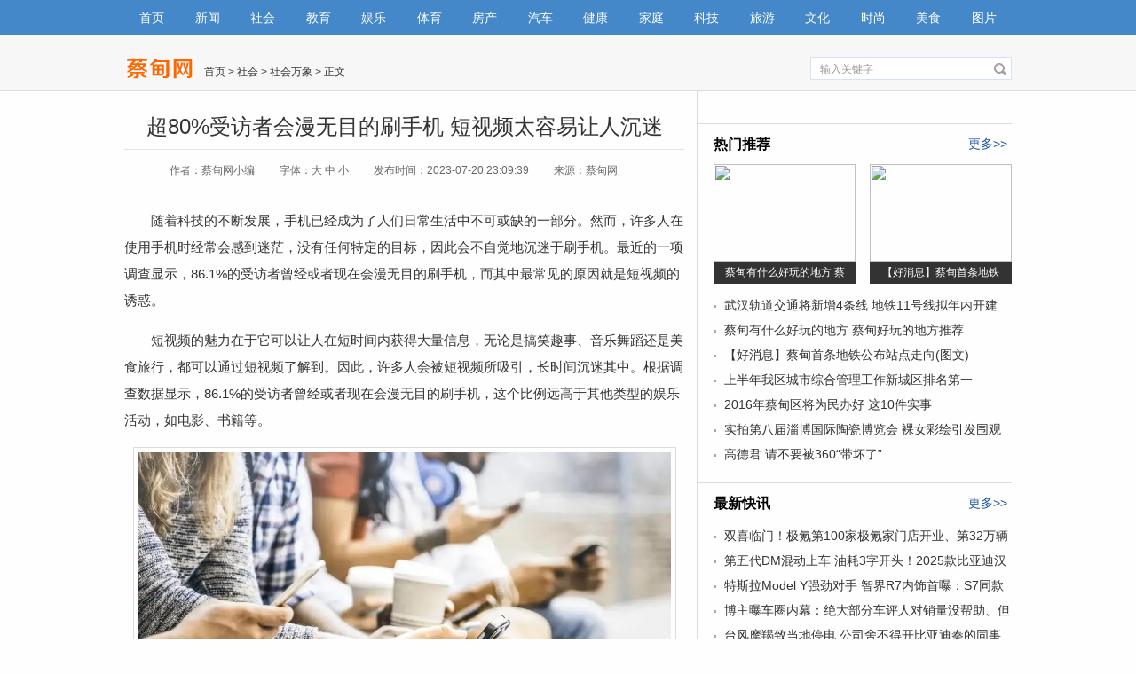

--- FILE ---
content_type: text/html
request_url: http://caidianqu.com/shehui/wanxiang/27283.html
body_size: 7653
content:
<!DOCTYPE html PUBLIC "-//W3C//DTD XHTML 1.0 Transitional//EN" "http://www.w3.org/TR/xhtml1/DTD/xhtml1-transitional.dtd">
<html xmlns="http://www.w3.org/1999/xhtml">
<head>
<meta http-equiv="Content-Type" content="text/html; charset=gb2312" />
<meta property="og:type" content="news" />
<meta property="og:title" content="超80%受访者会漫无目的刷手机 短视频太容易让人沉迷-蔡甸网" />
<meta property="og:description" content="随着科技的不断发展，手机已经成为了人们日常生活中不可或缺的一部分。然而，许多人在使用手机时经常会感到迷茫，没有任何特定的目标，因此会不自觉地沉迷于刷手机。" />
<meta property="og:image" content="/d/file/2023-07-20/dd7e624504aa50529cc03ee6d347a5df.jpg" />
<meta property="og:release_date" content="2023-07-20 23:09:39" />
<title>超80%受访者会漫无目的刷手机 短视频太容易让人沉迷-蔡甸网</title>
<meta name="keywords" content="刷手机,短视频" />
<meta name="description" content="随着科技的不断发展，手机已经成为了人们日常生活中不可或缺的一部分。然而，许多人在使用手机时经常会感到迷茫，没有任何特定的目标，因此会不自觉地沉迷于刷手机。" />
<meta name="mobile-agent" content="format=xhtml;url=http://m.caidianqu.com/shehui/wanxiang/27283.html">
<meta name="mobile-agent" content="format=html5;url=http://m.caidianqu.com/shehui/wanxiang/27283.html">
<link href="/statics/pc/css/common.css" rel="stylesheet" type="text/css" />
<link href="/statics/pc/css/news_view.css" rel="stylesheet" type="text/css" />
<script type="text/javascript" src="/statics/pc/js/jquery-1.9.1.min.js"></script>
<script type="text/javascript" src="/statics/pc/js/common.js"></script>
<script>
    uaredirect("https://m.caidianqu.com/shehui/wanxiang/27283.html");
    function doZoom(size) {
        document.getElementById('zoom').style.fontSize = size + 'px';
    }
    $(function(){
    	var $content = $('#zoom'),
    		$p = $content.find('p');
    	$p.each(function(i,v){
    		if($(v).find('img').length){
    			$(v).addClass('p-img');
    		} else {
    			$(v).addClass('p-text');
    		}
    	});
    });
</script>
</head>
<body>
    <div class="nav">
        <div class="menu">
            <ul class="clearfix">
                <li><a href="/">首页</a></li>
                <li><a href="/news">新闻</a></li>
                <li><a href="/shehui/">社会</a></li>
                <li><a href="/jiaoyu/">教育</a></li>
                <li><a href="/yule/">娱乐</a></li>
                <li><a href="/tiyu/">体育</a></li>
                <li><a href="/fangchan/">房产</a></li>
                <li><a href="/qiche/">汽车</a></li>
                <li><a href="/jiankang/">健康</a></li>
                <li><a href="/jiating/">家庭</a></li>
                <li><a href="/keji/">科技</a></li>
                <li><a href="/lvyou/">旅游</a></li>
                <li><a href="/wenhua/">文化</a></li>
                <li><a href="/shishang/">时尚</a></li>
                <li><a href="/meishi">美食</a></li>
                <li><a href="/photo/">图片</a></li>
            </ul>
        </div>
        <div class="gg">
            <script src="/d/js/acmsd/caidianqu1.js"></script>
        </div>
        <div class="s">
            <div class="logo">
                <a href="/" target="_blank"><img src="/statics/pc/images/content_logo.png" /></a>
            </div>
            <div class="wei"><a href="/">首页</a>&nbsp;>&nbsp;<a href="/shehui/">社会</a>&nbsp;>&nbsp;<a href="/shehui/wanxiang/">社会万象</a> > 正文</div>
            <div class="so">
                <form class="searchform" id="form1" name="form1" action="/e/search/index.php" method="post" target="_blank">
                    <input type="text" class="search_input" name="keyboard" id="textfield" value="输入关键字" onfocus="if(this.value=='输入关键字'){this.value='';this.style.color='#666'}" onblur="if(this.value==''){this.value='输入关键字';this.style.color='#666'}" />
                    <input type="hidden" name="show" value="title" />
                    <input type="hidden" name="tempid" value="1" />
                    <input name="button" type="image" class="search_botton" id="button" src="/statics/pc/images/so.jpg" />
                </form>
            </div>
        </div>
    </div>
    <div class="content pr" id="js-mainWrap">
        <div class="left" id="js-leftSide">
            <h1>超80%受访者会漫无目的刷手机 短视频太容易让人沉迷</h1>
            <div class="lei">
                <span class="zuoze">作者：蔡甸网小编</span>
                <span class="zt">字体：<a href="javascript:doZoom(18)" _fcksavedurl="javascript:doZoom(18)">大</a> <a href="javascript:doZoom(16)"  _fcksavedurl="javascript:doZoom(16)">中</a> <a href="javascript:doZoom(14)" _fcksavedurl="javascript:doZoom(14)">小</a></span>
                <span class="zuoze">发布时间：2023-07-20 23:09:39</span>
                <span class="zuoze">来源：蔡甸网</span>
            </div>
            <div class="c">
                <div class="cc2">
                    <div id=zoom> <p>随着科技的不断发展，手机已经成为了人们日常生活中不可或缺的一部分。然而，许多人在使用手机时经常会感到迷茫，没有任何特定的目标，因此会不自觉地沉迷于刷手机。最近的一项调查显示，86.1%的受访者曾经或者现在会漫无目的刷手机，而其中最常见的原因就是短视频的诱惑。<br/><span style="display:none">FET蔡甸网 - 蔡甸区第一新闻门户网站</span></p><p>短视频的魅力在于它可以让人在短时间内获得大量信息，无论是搞笑趣事、音乐舞蹈还是美食旅行，都可以通过短视频了解到。因此，许多人会被短视频所吸引，长时间沉迷其中。根据调查数据显示，86.1%的受访者曾经或者现在会漫无目的刷手机，这个比例远高于其他类型的娱乐活动，如电影、书籍等。<span style="display:none">FET蔡甸网 - 蔡甸区第一新闻门户网站</span></p><p><img src="/d/file/2023-07-20/dd7e624504aa50529cc03ee6d347a5df.jpg" alt="dd7e624504aa50529cc03ee6d347a5df.jpg"/><span style="display:none">FET蔡甸网 - 蔡甸区第一新闻门户网站</span></p><p>沉迷于短视频会对人们的日常生活、学习、工作和社交产生一定的影响。长时间观看短视频可能会导致注意力分散、情绪低落等问题。此外，过度沉迷于手机也会影响人们的身体健康，如颈椎问题、睡眠质量等。因此，我们需要采取一些措施来减少沉迷于短视频的风险。<span style="display:none">FET蔡甸网 - 蔡甸区第一新闻门户网站</span></p><p>为了减少沉迷于短视频的风险，我们可以采取以下措施：<span style="display:none">FET蔡甸网 - 蔡甸区第一新闻门户网站</span></p><p>1.控制使用手机的时间：设定每天使用手机的时间，避免长时间沉迷其中。<span style="display:none">FET蔡甸网 - 蔡甸区第一新闻门户网站</span></p><p>2.选择正面积极的娱乐方式：如阅读、运动、旅行等，这些活动有益于身心健康。<span style="display:none">FET蔡甸网 - 蔡甸区第一新闻门户网站</span></p><p>3.增加社交活动：多与朋友、家人交流，增强人际交往能力。<span style="display:none">FET蔡甸网 - 蔡甸区第一新闻门户网站</span></p><p>4.政府部门加强管理：限制短视频的传播范围，保护青少年的健康成长。<span style="display:none">FET蔡甸网 - 蔡甸区第一新闻门户网站</span></p><p>总之，短视频虽然具有一定的娱乐性，但长时间沉迷其中会对身心健康产生不良影响。因此，我们应该合理使用手机，选择正面积极的娱乐方式，增强身体健康和社交能力。<span style="display:none">FET蔡甸网 - 蔡甸区第一新闻门户网站</span></p><p><br/><span style="display:none">FET蔡甸网 - 蔡甸区第一新闻门户网站</span></p></div>
                </div>
            </div>
                        <div class="gg3">
                <script src="/d/js/acmsd/caidianqu6.js"></script>
            </div>
            <div class="xgxw"><b>相关文章推荐</b></div>
            <div class="xgwz">
                <ul>
                                        <li>
                        <a href="/shehui/wanxiang/28963.html" target="_blank" title="养了6年价值5万多的巨骨舌鱼把自己摔死了">
                            养了6年价值5万多的巨骨舌鱼把自己摔死了                        </a><span>2024-06-06</span></li>
                                        <li>
                        <a href="/shehui/wanxiang/28781.html" target="_blank" title="网友连高铁WiFi时弹出“X你妈”，12306回应">
                            网友连高铁WiFi时弹出“X你妈”，12306回应                        </a><span>2024-04-29</span></li>
                                        <li>
                        <a href="/shehui/wanxiang/28450.html" target="_blank" title="高中女老师出轨16岁男学生？对话内容堪称未成年人勾引指南">
                            高中女老师出轨16岁男学生？对话内容堪称未成年人勾引指南                        </a><span>2024-02-19</span></li>
                                        <li>
                        <a href="/shehui/wanxiang/27676.html" target="_blank" title="失业就去捡破烂！ 小区捡破烂大妈月入过万">
                            失业就去捡破烂！ 小区捡破烂大妈月入过万                        </a><span>2023-11-23</span></li>
                                        <li>
                        <a href="/shehui/wanxiang/27283.html" target="_blank" title="超80%受访者会漫无目的刷手机 短视频太容易让人沉迷">
                            超80%受访者会漫无目的刷手机 短视频太容易让人沉迷                        </a><span>2023-07-20</span></li>
                                        <li>
                        <a href="/shehui/wanxiang/27282.html" target="_blank" title="女交警执勤走路扭屁股 这是执勤还是在招蜂引蝶？">
                            女交警执勤走路扭屁股 这是执勤还是在招蜂引蝶？                        </a><span>2023-07-19</span></li>
                                        <li>
                        <a href="/shehui/wanxiang/27277.html" target="_blank" title="鼠头到底如何一步步变成了鸭脖">
                            鼠头到底如何一步步变成了鸭脖                        </a><span>2023-06-17</span></li>
                                    </ul>
            </div>
            <div class="mygt">
                <div class="mygt_title">
                    <div class="tcleft">
                        <B>首页推荐</B>
                    </div>
                    <div class="tcright"><a href="/" target="_blank">更多</a></div>
                </div>
                <div class="mygt_left">
                    <ul>
                        <li><script src="/d/js/acmsd/caidianqu19.js"></script></li>
                                                <li><a href="/shehui/falv/28452.html" target="_blank" title="太嚣张！杭州宾利车主高架上打宝马车主，并拆走行车记录仪"><img src="/d/file/2024-02-25/801d174fb15fd4a88f14fd2a522775eb.jpeg" border=0 ><p>太嚣张！杭州宾利车主高</p></a></li>
                                            </ul>
                </div>
                <div class="mygt_right">
                    <div class="mygt_bt">
                                                <p><b><a href="/news/guonei/29297.html" target="_blank">2024年中秋节、国庆节放假通知</a></b></p>
                        <span><a href="/news/guonei/29297.html" target="_blank">2024年中秋节、国庆节放假通知，中秋节9月15日至17日放假调休共3</a></span>                     </div>
                    <div class="mygt_xt"></div>
                    <ul>
                                                <li>
                            <a href="/shehui/falv/28452.html" target="_blank" title="太嚣张！杭州宾利车主高架上打宝马车主，并拆走行车记录仪">
                                太嚣张！杭州宾利车主高架上打宝马车主，并                            </a><span>02-25</span></li>
                                                <li>
                            <a href="/qiche/chejie/28231.html" target="_blank" title="小米汽车SU7雅灰色官方美图出炉 雷军：非常高级的灰">
                                小米汽车SU7雅灰色官方美图出炉 雷军：非常                            </a><span>12-31</span></li>
                                                <li>
                            <a href="/yule/bagua/28109.html" target="_blank" title="25岁程潇：魔鬼身材性感尤物，网友惊呼太美了！">
                                25岁程潇：魔鬼身材性感尤物，网友惊呼太美                            </a><span>12-22</span></li>
                                                <li>
                            <a href="/keji/youxi/27924.html" target="_blank" title="和平精英SS25赛季什么时候开始？和平精英SS25赛季更新时间">
                                和平精英SS25赛季什么时候开始？和平精英SS                            </a><span>12-15</span></li>
                                            </ul>
                    <ul>
                                                <li>
                            <a href="/yule/bagua/27672.html" target="_blank" title="天啊，冯提莫本人也太矮了吧！">
                                天啊，冯提莫本人也太矮了吧！                            </a><span>11-22</span></li>
                                                <li>
                            <a href="/jiankang/yiyao/27279.html" target="_blank" title="为什么说胃癌几乎都是吃出来的？">
                                为什么说胃癌几乎都是吃出来的？                            </a><span>06-28</span></li>
                                                <li>
                            <a href="/keji/smjd/27128.html" target="_blank" title="小米14 Pro机型曝光：搭载骁龙8Gen3处理器">
                                小米14 Pro机型曝光：搭载骁龙8Gen3处理器                            </a><span>05-27</span></li>
                                                <li>
                            <a href="/shehui/wanxiang/27052.html" target="_blank" title="广东女子摆摊卖泡面，胸口却放卫生纸吸睛">
                                广东女子摆摊卖泡面，胸口却放卫生纸吸睛                            </a><span>05-07</span></li>
                                                <li>
                            <a href="/news/caidian/26666.html" target="_blank" title="蔡甸大集区域将新添一所双语幼儿园">
                                蔡甸大集区域将新添一所双语幼儿园                            </a><span>02-18</span></li>
                                            </ul>
                </div>
            </div>
            <div class="pic">
                <div class="mygt_title">
                    <div class="tcleft">
                        <B>热门图片</B>
                    </div>
                    <div class="tcright"><a href="/photo/" target="_blank">更多</a></div>
                </div>
                <ul>
                                        <li><a href="/photo/shijie/25.html" title="神一样的错位感 拍出爆笑效果" target="_blank"><img src="/d/file/2017-03-28/41d599cfa1586238a596a1a94f6c0c8a.jpg" width="133" height="95" ><p>神一样的错位感 </p></a></li>
                                        <li><a href="/photo/renwu/30.html" title="街拍性感紧身瑜伽裤美女" target="_blank"><img src="/d/file/2020-12-13/smallc2d8000d0d0092ef938724ccea2e1e64.jpg" width="133" height="95" ><p>街拍性感紧身瑜伽</p></a></li>
                                        <li><a href="/photo/junshi/31.html" title="军事飞机运输机安225高清图片" target="_blank"><img src="/d/file/2022-04-07/small53c5ab146ddf281d4aa3737e72f8e2c81649337836.jpg" width="133" height="95" ><p>军事飞机运输机安</p></a></li>
                                        <li><a href="/photo/shehui/13.html" title="网曝温州苍南电视台台长受贿现场被拍 （组图）" target="_blank"><img src="/d/file/photo/shehui/cf150fc77fba6f7aeaf2d7a211dbd46c.jpg" width="133" height="95" ><p>网曝温州苍南电视</p></a></li>
                                        <li><a href="/photo/yule/20.html" title="空少反串武媚娘 妩媚和性感不输范冰冰" target="_blank"><img src="/d/file/2015-01-29/de8fe7d749237729f48576df1f3df555.jpg" width="133" height="95" ><p>空少反串武媚娘 </p></a></li>
                                        <li><a href="/photo/yule/28.html" title="机车女神痞幼性感照" target="_blank"><img src="/d/file/2020-09-20/small0734a7a61111524a7cbec164af864d4c1600579693.jpg" width="133" height="95" ><p>机车女神痞幼性感</p></a></li>
                                        <li><a href="/photo/yule/19.html" title="台湾10大“新宅男女神” “雪肤女神”张景岚2万投票夺冠" target="_blank"><img src="/d/file/photo/yule/bb6ae4c6a4a9f76eee440017d99d6708.jpg" width="133" height="95" ><p>台湾10大“新宅男</p></a></li>
                                        <li><a href="/photo/shijie/18.html" title="图说草根模特的一天 外表光鲜亮丽实则艰辛" target="_blank"><img src="/d/file/photo/shijie/small06d03842d996d19887a504e7bd76db5c.jpg" width="133" height="95" ><p>图说草根模特的一</p></a></li>
                                        <div style="clear:both"></div>
                </ul>
            </div>
        </div>
        <div class="right" id="js-rightSide">
            <div class="gg4">
                <script src="/d/js/acmsd/caidianqu7.js"></script>
            </div>
            <div class="news">
                <div class="news_title"><a href="/" target="_blank">更多</a><b>热门推荐</b></div>
                <ol>
                                        <li class="news_pic_1"><a href="/news/caidian/6048.html" target="_blank" title="蔡甸有什么好玩的地方 蔡甸好玩的地方推荐"><img src="/e/data/tmp/titlepic/99c54ac69fbc5b269a8f9b6dfde195b3.jpg"><p>蔡甸有什么好玩的地方 蔡</p></a></li>
                                        <li class="news_pic_2"><a href="/news/caidian/17651.html" target="_blank" title="【好消息】蔡甸首条地铁公布站点走向(图文)"><img src="/e/data/tmp/titlepic/57f2de35aaa944b34598de285d73d6ba.jpg"><p>【好消息】蔡甸首条地铁</p></a></li>
                                    </ol>
                <ul>
                                        <li>
                        <a href="/news/caidian/5933.html" target="_blank" title="武汉轨道交通将新增4条线 地铁11号线拟年内开建">
                            武汉轨道交通将新增4条线 地铁11号线拟年内开建                        </a>
                    </li>
                                        <li>
                        <a href="/news/caidian/6048.html" target="_blank" title="蔡甸有什么好玩的地方 蔡甸好玩的地方推荐">
                            蔡甸有什么好玩的地方 蔡甸好玩的地方推荐                        </a>
                    </li>
                                        <li>
                        <a href="/news/caidian/17651.html" target="_blank" title="【好消息】蔡甸首条地铁公布站点走向(图文)">
                            【好消息】蔡甸首条地铁公布站点走向(图文)                        </a>
                    </li>
                                        <li>
                        <a href="/news/caidian/17727.html" target="_blank" title="上半年我区城市综合管理工作新城区排名第一">
                            上半年我区城市综合管理工作新城区排名第一                        </a>
                    </li>
                                        <li>
                        <a href="/news/caidian/17798.html" target="_blank" title="2016年蔡甸区将为民办好 这10件实事">
                            2016年蔡甸区将为民办好 这10件实事                        </a>
                    </li>
                                        <li>
                        <a href="/news/guonei/4185.html" target="_blank" title="实拍第八届淄博国际陶瓷博览会 裸女彩绘引发围观（组图）">
                            实拍第八届淄博国际陶瓷博览会 裸女彩绘引发围观（组图）                        </a>
                    </li>
                                        <li>
                        <a href="/news/guonei/3543.html" target="_blank" title="高德君 请不要被360“带坏了”">
                            高德君 请不要被360“带坏了”                        </a>
                    </li>
                                    </ul>
            </div>
            <div class="gg4">
                <script src="/d/js/acmsd/caidianqu9.js"></script>
            </div>
            <div class="news">
                <div class="news_title"><a href="/" target="_blank">更多</a><b>最新快讯</b></div>
                <ul>
                                        <li>
                        <a href="/qiche/chejie/29367.html" title="双喜临门！极氪第100家极氪家门店开业、第32万辆新车交付" target="_blank">
                            双喜临门！极氪第100家极氪家门店开业、第32万辆新车交付                        </a>
                    </li>
                                        <li>
                        <a href="/qiche/chejie/29365.html" title="第五代DM混动上车 油耗3字开头！2025款比亚迪汉上市：16.58万起" target="_blank">
                            第五代DM混动上车 油耗3字开头！2025款比亚迪汉上市：16.58万起                        </a>
                    </li>
                                        <li>
                        <a href="/qiche/chejie/29366.html" title="特斯拉Model Y强劲对手 智界R7内饰首曝：S7同款远端仪表" target="_blank">
                            特斯拉Model Y强劲对手 智界R7内饰首曝：S7同款远端仪表                        </a>
                    </li>
                                        <li>
                        <a href="/qiche/chejie/29363.html" title="博主曝车圈内幕：绝大部分车评人对销量没帮助、但能让车卖不好" target="_blank">
                            博主曝车圈内幕：绝大部分车评人对销量没帮助、但能让车卖不好                        </a>
                    </li>
                                        <li>
                        <a href="/qiche/chejie/29364.html" title="台风摩羯致当地停电 公司舍不得开比亚迪秦的同事下班回家" target="_blank">
                            台风摩羯致当地停电 公司舍不得开比亚迪秦的同事下班回家                        </a>
                    </li>
                                        <li>
                        <a href="/keji/smjd/29361.html" title="倪飞确认努比亚Z70 Ultra配备拍照键：拍摄体验超预期" target="_blank">
                            倪飞确认努比亚Z70 Ultra配备拍照键：拍摄体验超预期                        </a>
                    </li>
                                        <li>
                        <a href="/keji/smjd/29358.html" title="小米15首发骁龙8 Gen4 王化暗示小米15＞iPhone 16" target="_blank">
                            小米15首发骁龙8 Gen4 王化暗示小米15＞iPhone 16                        </a>
                    </li>
                                        <li>
                        <a href="/keji/smjd/29359.html" title="iPhone16成苹果最具争议手机：不同版本差异较大" target="_blank">
                            iPhone16成苹果最具争议手机：不同版本差异较大                        </a>
                    </li>
                                        <li>
                        <a href="/qiche/chejie/29362.html" title="全球首款搭载大疆DJI Avinox 全地形电助力山地车Amflow PL亮相" target="_blank">
                            全球首款搭载大疆DJI Avinox 全地形电助力山地车Amflow PL亮相                        </a>
                    </li>
                                        <li>
                        <a href="/keji/smjd/29357.html" title="OriginOS 5.0即将亮相：2024 vivo开发者大会锁定10月" target="_blank">
                            OriginOS 5.0即将亮相：2024 vivo开发者大会锁定10月                        </a>
                    </li>
                                    </ul>
            </div>
            <div class="gg4">
                <script src="/d/js/acmsd/caidianqu15.js"></script>
            </div>
        </div>
        <div style="clear:both;"></div>
    </div>
    <div class="dni">
        <div class="dniad">
            <script src="/d/js/acmsd/caidianqu12.js"></script>
        </div>
    </div>
    <div class="copyright">
<div class="copyright_main">
<p><a href="/about/about.html">关于本站</a> - <a href="/about/ad.html">广告服务</a> - <a href="/about/sm.html">免责申明</a> - <a href="/about/contact.html">联系我们</a></p>
<p><script type="text/javascript">document.write(new Date().getFullYear());</script> <a href="http://www.caidianqu.com" target="_blank">蔡甸网</a> 版权所有，未经书面授权禁止使用</p>
<p style="display:none;">
<script>
var _hmt = _hmt || [];
(function() {
  var hm = document.createElement("script");
  hm.src = "https://hm.baidu.com/hm.js?4676326e2e07f04b380ff8d43b0ec85a";
  var s = document.getElementsByTagName("script")[0]; 
  s.parentNode.insertBefore(hm, s);
})();
</script>
</p>
</div>
</div>
<style>
.dn{display: none;}
.go-top{position: fixed;bottom: 95px;right: 20px;width: 46px;z-index: 999;}
.go-top a{display: block;width: 46px;height: 46px;margin-bottom: 10px;background-image: url(/statics/pc/images/go-top.png);}
.go-top a:last-child{margin-bottom: 0;}
.go-top .go{background-position: 0 -150px;}
.go-top .go:hover{background-position: 0 -250px;}
.go-top .feedback{background-position: 0 -100px;}
.go-top .feedback:hover{background-position: 0 -300px;}
.go-top .uc-2vm{background-position: 0 0;}
.go-top .uc-2vm:hover{background-position: 0 -350px;}
.go-top .share{background-position: 0 -50px;}
.go-top .share:hover{background-position: 0 -200px;}
.go-top .uc-2vm-pop{position: absolute;right: 60px;top: -100px;width: 240px;box-shadow: 0px 1px 4px rgba(0,0,0,.1);background: #fff;}
.go-top .uc-2vm-pop .title-2wm{font-size: 14px; margin: 10px 20px;}
.go-top .uc-2vm-pop .logo-2wm-box{position: relative;}
</style>
<div class="go-top dn" id="go-top">
    <a href="javascript:;" class="uc-2vm"></a>
	<div class="uc-2vm-pop dn">
		<h2 class="title-2wm">用微信扫一扫</h2>
		<div class="logo-2wm-box">
			<img src="/statics/pc/images/weixin.jpg" alt="蔡甸网" width="240" height="240">
		</div>
	</div>
    <a href="/about/contact.html" target="_blank" class="feedback"></a>
    <a href="javascript:;" class="go"></a>
</div>
<script>
$(function(){
	$(window).on('scroll',function(){
		var st = $(document).scrollTop();
		if( st>0 ){
			if( $('#main-container').length != 0  ){
				var w = $(window).width(),mw = $('#main-container').width();
				if( (w-mw)/2 > 70 )
					$('#go-top').css({'left':(w-mw)/2+mw+20});
				else{
					$('#go-top').css({'left':'auto'});
				}
			}
			$('#go-top').fadeIn(function(){
				$(this).removeClass('dn');
			});
		}else{
			$('#go-top').fadeOut(function(){
				$(this).addClass('dn');
			});
		}	
	});
	$('#go-top .go').on('click',function(){
		$('html,body').animate({'scrollTop':0},500);
	});

	$('#go-top .uc-2vm').hover(function(){
		$('#go-top .uc-2vm-pop').removeClass('dn');
	},function(){
		$('#go-top .uc-2vm-pop').addClass('dn');
	});
});
</script> <script src="/e/public/onclick/?enews=donews&classid=7&id=27283"></script>    <script src="/d/js/acmsd/caidianqu14.js"></script>
<script>
(function(){
    var bp = document.createElement('script');
    var curProtocol = window.location.protocol.split(':')[0];
    if (curProtocol === 'https') {
        bp.src = 'https://zz.bdstatic.com/linksubmit/push.js';        
    }
    else {
        bp.src = 'http://push.zhanzhang.baidu.com/push.js';
    }
    var s = document.getElementsByTagName("script")[0];
    s.parentNode.insertBefore(bp, s);
})();
</script>
</body>
</html>

--- FILE ---
content_type: text/css
request_url: http://caidianqu.com/statics/pc/css/common.css
body_size: 1166
content:
body,div,img,dl,dt,dt,ul,li,p,h1,h2,h3,h4,h5,h6,input{ margin:0; padding:0;}
ul,li{ list-style:none}
body{ font-size:12px; margin:0; padding:0;font-family:'microsoft yahei',Meiryo,sans-serif;}
a{text-decoration:none; color:#16387C}
a:hover,a:active{ text-decoration: underline; color:#FF0000;}
img{border:0;}

/*头部*/
.banner { display: flex; align-items:center; margin:0px auto; width:1000px; line-height:18px;height:65px; padding:10px 0px; }
.banner .bannerCenter { flex-shrink: 0; }
.bannerCenterTop a { color:#004276; margin-right:10px; }
.bannerCenterTop a img { margin-right:5px; }
.bannerCenterBottom { color:#616161; margin-top:5px;}
a.bannerTag2 { background:url(../images/bannerTag2.gif) 0px center no-repeat; padding-left:13px; }
a.bannerTag1 { background:url(../images/bannerTag1.gif) 0px center no-repeat; padding-left:16px; }
.bannerDate { height:20px; line-height:22px; overflow:hidden; }
.banner .bannerRight { margin-left: auto; }
.banner .findBox { float:left; width:245px; height:18px; font-size:12px; line-height:18px;border: 1px solid #ccc;}
.banner .findBtn { float:left; width:51px; height:20px; cursor:pointer; border:0px; background: #4488ca;color: #fff;font-size: 12px;outline: 0;margin-left: 10px;}
.bannerRightTop {height:auto; }
.bannerRightTop a {padding:2px 5px; margin-right:5px; color:#666; }
.bannerRightTop a.setHome { padding-left:0px; }
.bannerRightBottom { height:auto; margin-top:5px; }


/*首页+二级列表菜单*/
.menu{ height:70px;background: #4488ca;}
.menu_t{ width:1000px; height:59px; margin:0 auto; padding-top:5px;color:#FFF}
.sub_1{float:left;width:125px; height:50px;background:url(../images/menu_li.gif) no-repeat right; margin-top:6px;}
.sub_1 ul {margin-left:10px;}
.sub_1 ul li{float:left; height:25px; line-height:25px; display: block; padding-left:11px; padding-right:11px; font-size:14px;  text-align:center;}
.sub_1 ul li a{color:#ffffff; text-decoration:none;}
.sub_1 ul li a:hover{color:#ffffff; text-decoration:underline;}
.sub_2{background:none;width:125px; }
.gg60{width:1000px;height:60px;margin:0 auto; margin-top:10px;}
.gg90{width:1000px;height:90px;margin:0 auto; margin-top:10px;}

/*一级列表菜单*/
.menu2{ width:1000px; height:40px; margin:0 auto; background:#4488CA;}
.menu2_t{float:left; width:1000px; height:40px;}
.menu2_t ul {width:1000px;height:40px;}
.menu2_t ul li{float:left;display:block;height:40px;}
.menu2_t ul li a{display:block;height:40px;text-align:center;font-size: 14px;line-height: 40px;width:58px;color:#fff;}
.menu2_t ul li a:hover{ color:#fff; background:#cc0000;text-decoration:none;}
.menu2_t a.cu:link,.menu2_t a.cu:visited {color:#fff; background:#cc0000;}

.copyright{width:100%;}
.copyright_main{width:1000px;margin:0 auto;text-align:center;background:#555;padding:20px 0;margin-top:15px;}
.copyright p{text-align:center;font:normal 12px/2;color:#fff;}
.copyright p a{color:#fff;}
.bq2{ width:1000px; margin:10px auto 0 auto;  text-align:center}
.bq2 a{padding:5px;}
.main_content{width:1020px;height:auto;background:#fff;margin:0 auto;overflow:hidden;}

--- FILE ---
content_type: application/javascript
request_url: http://caidianqu.com/statics/pc/js/common.js
body_size: 11941
content:
/*! uaredirect */
function uaredirect(f){try{if(document.getElementById("bdmark")!=null){return}var b=false;if(arguments[1]){var e=window.location.host;var a=window.location.href;if(isSubdomain(arguments[1],e)==1){f=f+"/#m/"+a;b=true}else{if(isSubdomain(arguments[1],e)==2){f=f+"/#m/"+a;b=true}else{f=a;b=false}}}else{b=true}if(b){var c=window.location.hash;if(!c.match("fromapp")){if((navigator.userAgent.match(/(iPhone|iPod|Android|ios)/i))){location.replace(f)}}}}catch(d){}}function isSubdomain(c,d){this.getdomain=function(f){var e=f.indexOf("://");if(e>0){var h=f.substr(e+3)}else{var h=f}var g=/^www\./;if(g.test(h)){h=h.substr(4)}return h};if(c==d){return 1}else{var c=this.getdomain(c);var b=this.getdomain(d);if(c==b){return 1}else{c=c.replace(".","\\.");var a=new RegExp("\\."+c+"$");if(b.match(a)){return 2}else{return 0}}}};
/*!
 * SuperSlide v2.1.1 
 */
!function(a){a.fn.slide=function(b){return a.fn.slide.defaults={type:"slide",effect:"fade",autoPlay:!1,delayTime:500,interTime:2500,triggerTime:150,defaultIndex:0,titCell:".hd li",mainCell:".bd",targetCell:null,trigger:"mouseover",scroll:1,vis:1,titOnClassName:"on",autoPage:!1,prevCell:".prev",nextCell:".next",pageStateCell:".pageState",opp:!1,pnLoop:!0,easing:"swing",startFun:null,endFun:null,switchLoad:null,playStateCell:".playState",mouseOverStop:!0,defaultPlay:!0,returnDefault:!1},this.each(function(){var c=a.extend({},a.fn.slide.defaults,b),d=a(this),e=c.effect,f=a(c.prevCell,d),g=a(c.nextCell,d),h=a(c.pageStateCell,d),i=a(c.playStateCell,d),j=a(c.titCell,d),k=j.size(),l=a(c.mainCell,d),m=l.children().size(),n=c.switchLoad,o=a(c.targetCell,d),p=parseInt(c.defaultIndex),q=parseInt(c.delayTime),r=parseInt(c.interTime);parseInt(c.triggerTime);var Q,t=parseInt(c.scroll),u=parseInt(c.vis),v="false"==c.autoPlay||0==c.autoPlay?!1:!0,w="false"==c.opp||0==c.opp?!1:!0,x="false"==c.autoPage||0==c.autoPage?!1:!0,y="false"==c.pnLoop||0==c.pnLoop?!1:!0,z="false"==c.mouseOverStop||0==c.mouseOverStop?!1:!0,A="false"==c.defaultPlay||0==c.defaultPlay?!1:!0,B="false"==c.returnDefault||0==c.returnDefault?!1:!0,C=0,D=0,E=0,F=0,G=c.easing,H=null,I=null,J=null,K=c.titOnClassName,L=j.index(d.find("."+K)),M=p=-1==L?p:L,N=p,O=p,P=m>=u?0!=m%t?m%t:t:0,R="leftMarquee"==e||"topMarquee"==e?!0:!1,S=function(){a.isFunction(c.startFun)&&c.startFun(p,k,d,a(c.titCell,d),l,o,f,g)},T=function(){a.isFunction(c.endFun)&&c.endFun(p,k,d,a(c.titCell,d),l,o,f,g)},U=function(){j.removeClass(K),A&&j.eq(N).addClass(K)};if("menu"==c.type)return A&&j.removeClass(K).eq(p).addClass(K),j.hover(function(){Q=a(this).find(c.targetCell);var b=j.index(a(this));I=setTimeout(function(){switch(p=b,j.removeClass(K).eq(p).addClass(K),S(),e){case"fade":Q.stop(!0,!0).animate({opacity:"show"},q,G,T);break;case"slideDown":Q.stop(!0,!0).animate({height:"show"},q,G,T)}},c.triggerTime)},function(){switch(clearTimeout(I),e){case"fade":Q.animate({opacity:"hide"},q,G);break;case"slideDown":Q.animate({height:"hide"},q,G)}}),B&&d.hover(function(){clearTimeout(J)},function(){J=setTimeout(U,q)}),void 0;if(0==k&&(k=m),R&&(k=2),x){if(m>=u)if("leftLoop"==e||"topLoop"==e)k=0!=m%t?(0^m/t)+1:m/t;else{var V=m-u;k=1+parseInt(0!=V%t?V/t+1:V/t),0>=k&&(k=1)}else k=1;j.html("");var W="";if(1==c.autoPage||"true"==c.autoPage)for(var X=0;k>X;X++)W+="<li>"+(X+1)+"</li>";else for(var X=0;k>X;X++)W+=c.autoPage.replace("$",X+1);j.html(W);var j=j.children()}if(m>=u){l.children().each(function(){a(this).width()>E&&(E=a(this).width(),D=a(this).outerWidth(!0)),a(this).height()>F&&(F=a(this).height(),C=a(this).outerHeight(!0))});var Y=l.children(),Z=function(){for(var a=0;u>a;a++)Y.eq(a).clone().addClass("clone").appendTo(l);for(var a=0;P>a;a++)Y.eq(m-a-1).clone().addClass("clone").prependTo(l)};switch(e){case"fold":l.css({position:"relative",width:D,height:C}).children().css({position:"absolute",width:E,left:0,top:0,display:"none"});break;case"top":l.wrap('<div class="tempWrap" style="overflow:hidden; position:relative; height:'+u*C+'px"></div>').css({top:-(p*t)*C,position:"relative",padding:"0",margin:"0"}).children().css({height:F});break;case"left":l.wrap('<div class="tempWrap" style="overflow:hidden; position:relative; width:'+u*D+'px"></div>').css({width:m*D,left:-(p*t)*D,position:"relative",overflow:"hidden",padding:"0",margin:"0"}).children().css({"float":"left",width:E});break;case"leftLoop":case"leftMarquee":Z(),l.wrap('<div class="tempWrap" style="overflow:hidden; position:relative; width:'+u*D+'px"></div>').css({width:(m+u+P)*D,position:"relative",overflow:"hidden",padding:"0",margin:"0",left:-(P+p*t)*D}).children().css({"float":"left",width:E});break;case"topLoop":case"topMarquee":Z(),l.wrap('<div class="tempWrap" style="overflow:hidden; position:relative; height:'+u*C+'px"></div>').css({height:(m+u+P)*C,position:"relative",padding:"0",margin:"0",top:-(P+p*t)*C}).children().css({height:F})}}var $=function(a){var b=a*t;return a==k?b=m:-1==a&&0!=m%t&&(b=-m%t),b},_=function(b){var c=function(c){for(var d=c;u+c>d;d++)b.eq(d).find("img["+n+"]").each(function(){var b=a(this);if(b.attr("src",b.attr(n)).removeAttr(n),l.find(".clone")[0])for(var c=l.children(),d=0;d<c.size();d++)c.eq(d).find("img["+n+"]").each(function(){a(this).attr(n)==b.attr("src")&&a(this).attr("src",a(this).attr(n)).removeAttr(n)})})};switch(e){case"fade":case"fold":case"top":case"left":case"slideDown":c(p*t);break;case"leftLoop":case"topLoop":c(P+$(O));break;case"leftMarquee":case"topMarquee":var d="leftMarquee"==e?l.css("left").replace("px",""):l.css("top").replace("px",""),f="leftMarquee"==e?D:C,g=P;if(0!=d%f){var h=Math.abs(0^d/f);g=1==p?P+h:P+h-1}c(g)}},ab=function(a){if(!A||M!=p||a||R){if(R?p>=1?p=1:0>=p&&(p=0):(O=p,p>=k?p=0:0>p&&(p=k-1)),S(),null!=n&&_(l.children()),o[0]&&(Q=o.eq(p),null!=n&&_(o),"slideDown"==e?(o.not(Q).stop(!0,!0).slideUp(q),Q.slideDown(q,G,function(){l[0]||T()})):(o.not(Q).stop(!0,!0).hide(),Q.animate({opacity:"show"},q,function(){l[0]||T()}))),m>=u)switch(e){case"fade":l.children().stop(!0,!0).eq(p).animate({opacity:"show"},q,G,function(){T()}).siblings().hide();break;case"fold":l.children().stop(!0,!0).eq(p).animate({opacity:"show"},q,G,function(){T()}).siblings().animate({opacity:"hide"},q,G);break;case"top":l.stop(!0,!1).animate({top:-p*t*C},q,G,function(){T()});break;case"left":l.stop(!0,!1).animate({left:-p*t*D},q,G,function(){T()});break;case"leftLoop":var b=O;l.stop(!0,!0).animate({left:-($(O)+P)*D},q,G,function(){-1>=b?l.css("left",-(P+(k-1)*t)*D):b>=k&&l.css("left",-P*D),T()});break;case"topLoop":var b=O;l.stop(!0,!0).animate({top:-($(O)+P)*C},q,G,function(){-1>=b?l.css("top",-(P+(k-1)*t)*C):b>=k&&l.css("top",-P*C),T()});break;case"leftMarquee":var c=l.css("left").replace("px","");0==p?l.animate({left:++c},0,function(){l.css("left").replace("px","")>=0&&l.css("left",-m*D)}):l.animate({left:--c},0,function(){l.css("left").replace("px","")<=-(m+P)*D&&l.css("left",-P*D)});break;case"topMarquee":var d=l.css("top").replace("px","");0==p?l.animate({top:++d},0,function(){l.css("top").replace("px","")>=0&&l.css("top",-m*C)}):l.animate({top:--d},0,function(){l.css("top").replace("px","")<=-(m+P)*C&&l.css("top",-P*C)})}j.removeClass(K).eq(p).addClass(K),M=p,y||(g.removeClass("nextStop"),f.removeClass("prevStop"),0==p&&f.addClass("prevStop"),p==k-1&&g.addClass("nextStop")),h.html("<span>"+(p+1)+"</span>/"+k)}};A&&ab(!0),B&&d.hover(function(){clearTimeout(J)},function(){J=setTimeout(function(){p=N,A?ab():"slideDown"==e?Q.slideUp(q,U):Q.animate({opacity:"hide"},q,U),M=p},300)});var bb=function(a){H=setInterval(function(){w?p--:p++,ab()},a?a:r)},cb=function(a){H=setInterval(ab,a?a:r)},db=function(){z||(clearInterval(H),bb())},eb=function(){(y||p!=k-1)&&(p++,ab(),R||db())},fb=function(){(y||0!=p)&&(p--,ab(),R||db())},gb=function(){clearInterval(H),R?cb():bb(),i.removeClass("pauseState")},hb=function(){clearInterval(H),i.addClass("pauseState")};if(v?R?(w?p--:p++,cb(),z&&l.hover(hb,gb)):(bb(),z&&d.hover(hb,gb)):(R&&(w?p--:p++),i.addClass("pauseState")),i.click(function(){i.hasClass("pauseState")?gb():hb()}),"mouseover"==c.trigger?j.hover(function(){var a=j.index(this);I=setTimeout(function(){p=a,ab(),db()},c.triggerTime)},function(){clearTimeout(I)}):j.click(function(){p=j.index(this),ab(),db()}),R){if(g.mousedown(eb),f.mousedown(fb),y){var ib,jb=function(){ib=setTimeout(function(){clearInterval(H),cb(0^r/10)},150)},kb=function(){clearTimeout(ib),clearInterval(H),cb()};g.mousedown(jb),g.mouseup(kb),f.mousedown(jb),f.mouseup(kb)}"mouseover"==c.trigger&&(g.hover(eb,function(){}),f.hover(fb,function(){}))}else g.click(eb),f.click(fb)})}}(jQuery),jQuery.easing.jswing=jQuery.easing.swing,jQuery.extend(jQuery.easing,{def:"easeOutQuad",swing:function(a,b,c,d,e){return jQuery.easing[jQuery.easing.def](a,b,c,d,e)},easeInQuad:function(a,b,c,d,e){return d*(b/=e)*b+c},easeOutQuad:function(a,b,c,d,e){return-d*(b/=e)*(b-2)+c},easeInOutQuad:function(a,b,c,d,e){return(b/=e/2)<1?d/2*b*b+c:-d/2*(--b*(b-2)-1)+c},easeInCubic:function(a,b,c,d,e){return d*(b/=e)*b*b+c},easeOutCubic:function(a,b,c,d,e){return d*((b=b/e-1)*b*b+1)+c},easeInOutCubic:function(a,b,c,d,e){return(b/=e/2)<1?d/2*b*b*b+c:d/2*((b-=2)*b*b+2)+c},easeInQuart:function(a,b,c,d,e){return d*(b/=e)*b*b*b+c},easeOutQuart:function(a,b,c,d,e){return-d*((b=b/e-1)*b*b*b-1)+c},easeInOutQuart:function(a,b,c,d,e){return(b/=e/2)<1?d/2*b*b*b*b+c:-d/2*((b-=2)*b*b*b-2)+c},easeInQuint:function(a,b,c,d,e){return d*(b/=e)*b*b*b*b+c},easeOutQuint:function(a,b,c,d,e){return d*((b=b/e-1)*b*b*b*b+1)+c},easeInOutQuint:function(a,b,c,d,e){return(b/=e/2)<1?d/2*b*b*b*b*b+c:d/2*((b-=2)*b*b*b*b+2)+c},easeInSine:function(a,b,c,d,e){return-d*Math.cos(b/e*(Math.PI/2))+d+c},easeOutSine:function(a,b,c,d,e){return d*Math.sin(b/e*(Math.PI/2))+c},easeInOutSine:function(a,b,c,d,e){return-d/2*(Math.cos(Math.PI*b/e)-1)+c},easeInExpo:function(a,b,c,d,e){return 0==b?c:d*Math.pow(2,10*(b/e-1))+c},easeOutExpo:function(a,b,c,d,e){return b==e?c+d:d*(-Math.pow(2,-10*b/e)+1)+c},easeInOutExpo:function(a,b,c,d,e){return 0==b?c:b==e?c+d:(b/=e/2)<1?d/2*Math.pow(2,10*(b-1))+c:d/2*(-Math.pow(2,-10*--b)+2)+c},easeInCirc:function(a,b,c,d,e){return-d*(Math.sqrt(1-(b/=e)*b)-1)+c},easeOutCirc:function(a,b,c,d,e){return d*Math.sqrt(1-(b=b/e-1)*b)+c},easeInOutCirc:function(a,b,c,d,e){return(b/=e/2)<1?-d/2*(Math.sqrt(1-b*b)-1)+c:d/2*(Math.sqrt(1-(b-=2)*b)+1)+c},easeInElastic:function(a,b,c,d,e){var f=1.70158,g=0,h=d;if(0==b)return c;if(1==(b/=e))return c+d;if(g||(g=.3*e),h<Math.abs(d)){h=d;var f=g/4}else var f=g/(2*Math.PI)*Math.asin(d/h);return-(h*Math.pow(2,10*(b-=1))*Math.sin((b*e-f)*2*Math.PI/g))+c},easeOutElastic:function(a,b,c,d,e){var f=1.70158,g=0,h=d;if(0==b)return c;if(1==(b/=e))return c+d;if(g||(g=.3*e),h<Math.abs(d)){h=d;var f=g/4}else var f=g/(2*Math.PI)*Math.asin(d/h);return h*Math.pow(2,-10*b)*Math.sin((b*e-f)*2*Math.PI/g)+d+c},easeInOutElastic:function(a,b,c,d,e){var f=1.70158,g=0,h=d;if(0==b)return c;if(2==(b/=e/2))return c+d;if(g||(g=e*.3*1.5),h<Math.abs(d)){h=d;var f=g/4}else var f=g/(2*Math.PI)*Math.asin(d/h);return 1>b?-.5*h*Math.pow(2,10*(b-=1))*Math.sin((b*e-f)*2*Math.PI/g)+c:.5*h*Math.pow(2,-10*(b-=1))*Math.sin((b*e-f)*2*Math.PI/g)+d+c},easeInBack:function(a,b,c,d,e,f){return void 0==f&&(f=1.70158),d*(b/=e)*b*((f+1)*b-f)+c},easeOutBack:function(a,b,c,d,e,f){return void 0==f&&(f=1.70158),d*((b=b/e-1)*b*((f+1)*b+f)+1)+c},easeInOutBack:function(a,b,c,d,e,f){return void 0==f&&(f=1.70158),(b/=e/2)<1?d/2*b*b*(((f*=1.525)+1)*b-f)+c:d/2*((b-=2)*b*(((f*=1.525)+1)*b+f)+2)+c},easeInBounce:function(a,b,c,d,e){return d-jQuery.easing.easeOutBounce(a,e-b,0,d,e)+c},easeOutBounce:function(a,b,c,d,e){return(b/=e)<1/2.75?d*7.5625*b*b+c:2/2.75>b?d*(7.5625*(b-=1.5/2.75)*b+.75)+c:2.5/2.75>b?d*(7.5625*(b-=2.25/2.75)*b+.9375)+c:d*(7.5625*(b-=2.625/2.75)*b+.984375)+c},easeInOutBounce:function(a,b,c,d,e){return e/2>b?.5*jQuery.easing.easeInBounce(a,2*b,0,d,e)+c:.5*jQuery.easing.easeOutBounce(a,2*b-e,0,d,e)+.5*d+c}});


(function($) {
    $.fn.extend({
        nail: function(options) {
            var nailObj = this;
            var defaults = {
                nailBrother: nailObj.siblings(), // 钉子的同辈元素   optional
                nailObj_wrap: nailObj.parent(), // 钉子的父元素   optional
                lOr: 'left', // 你要钉在左边还是右边  'left' | 'right'
                topOffset: 0, // 顶部偏移 (距离顶部还有多少像素时就开始钉？)    
                onlyTop: false, // 简单模式 (只判断顶部底部距离钉，不钉在页面底部) false | true
                bottomOffset: 0, // 底部统称 (距离底部还有多少像素时又开始钉？) 
                defaultCall: null, // 滚动到默认位置回调
                fixedCall: null, // 滚动到固定位置回调
                floorCall: null // 滚动到底部位置回调
            }
            var options = $.extend(defaults, options || {});
            var nailObj_toTop = nailObj.offset().top;
            var oWindow = $(window);
            // 如果旁边的内容高大于钉子高度，才执行
            if (options.nailBrother.height() > nailObj.outerHeight()) {
                //当窗口被拉伸时        
                oWindow.resize(function() {
                    if (nailObj.attr('style')) {
                        if (nailObj.attr('style').indexOf('fixed') >= 0) {
                            nailObj.css(options.lOr, $(window).width() - options.nailObj_wrap.width() - options.nailObj_wrap.offset().left);
                        } else {
                            nailObj.css(options.lOr, 0);
                        }
                    }
                });
                // 当窗口被滚动时
                oWindow.scroll(function() {
                    var win_rollUp = oWindow.scrollTop();
                    if (win_rollUp >= nailObj_toTop - options.topOffset) {
                        var offsetFloor = options.nailBrother.outerHeight() + options.nailBrother.offset().top - (nailObj.outerHeight() + options.topOffset) - options.bottomOffset;
                        if (win_rollUp < offsetFloor || options.onlyTop) {
                            // fixed
                            var fixedNum = (oWindow.width() - options.nailObj_wrap.width()) / 2;
                            var fixedStyle = 'position:fixed; bottom:auto;top: ' + options.topOffset + 'px; ' + options.lOr + ':' + fixedNum + 'px';
                            nailObj.attr('style', fixedStyle);
                            if (options.fixedCall && typeof options.fixedCall === 'function') {
                                options.fixedCall(nailObj);
                            }
                        } else {
                            //floor
                            var absoluteStyle = 'position:absolute;' + options.lOr + ':0;top:auto; bottom:' + options.bottomOffset + 'px';
                            nailObj.attr('style', absoluteStyle);
                            if (options.floorCall && typeof options.floorCall === 'function') {
                                options.floorCall(nailObj);
                            }
                        }
                    } else {
                        // default
                        var defaultStyle = 'position:absolute;' + options.lOr + ':0;';
                        nailObj.attr('style', defaultStyle);
                        if (options.defaultCall && typeof options.defaultCall === 'function') {
                            options.defaultCall(nailObj);
                        }
                    }
                });
            }
            // Returns the element. Chainable.
            return nailObj;
        }
    });
})(jQuery);


//日历
function RunGLNL(){
	var today=new Date();
	var D=new Date();   
	var yy=D.getFullYear();   
	var mm=D.getMonth()+1;   
	var dd=D.getDate();   
	var ww=D.getDay();   
	
	var d=new Array("星期日","星期一","星期二","星期三","星期四","星期五","星期六");
	var DDDD= d[today.getDay()];
	DDDD =  yy+"-"+mm+"-"+dd+" "+DDDD+ (CnDateofDateStr(today)); //显示农历
	DDDD = DDDD+SolarTerm(today); //显示二十四节气
	document.write(DDDD);
}
function DaysNumberofDate(DateGL){
	return parseInt((Date.parse(DateGL)-Date.parse(DateGL.getFullYear()+"/1/1"))/86400000)+1;
}
function CnDateofDate(DateGL){
	var CnData=new Array(
	0x16,0x2a,0xda,0x00,0x83,0x49,0xb6,0x05,0x0e,0x64,0xbb,0x00,0x19,0xb2,0x5b,0x00,
	0x87,0x6a,0x57,0x04,0x12,0x75,0x2b,0x00,0x1d,0xb6,0x95,0x00,0x8a,0xad,0x55,0x02,
	0x15,0x55,0xaa,0x00,0x82,0x55,0x6c,0x07,0x0d,0xc9,0x76,0x00,0x17,0x64,0xb7,0x00,
	0x86,0xe4,0xae,0x05,0x11,0xea,0x56,0x00,0x1b,0x6d,0x2a,0x00,0x88,0x5a,0xaa,0x04,
	0x14,0xad,0x55,0x00,0x81,0xaa,0xd5,0x09,0x0b,0x52,0xea,0x00,0x16,0xa9,0x6d,0x00,
	0x84,0xa9,0x5d,0x06,0x0f,0xd4,0xae,0x00,0x1a,0xea,0x4d,0x00,0x87,0xba,0x55,0x04
);
var CnMonth=new Array();
var CnMonthDays=new Array();
var CnBeginDay;
var LeapMonth;
var Bytes=new Array();
var I;
var CnMonthData;
var DaysCount;
var CnDaysCount;
var ResultMonth;
var ResultDay;
var yyyy=DateGL.getFullYear();
var mm=DateGL.getMonth()+1;
var dd=DateGL.getDate();
if(yyyy<100) yyyy+=1900;
  if ((yyyy < 1997) || (yyyy > 2020)){
    return 0;
    }
  Bytes[0] = CnData[(yyyy - 1997) * 4];
  Bytes[1] = CnData[(yyyy - 1997) * 4 + 1];
  Bytes[2] = CnData[(yyyy - 1997) * 4 + 2];
  Bytes[3] = CnData[(yyyy - 1997) * 4 + 3];
  if ((Bytes[0] & 0x80) != 0) {CnMonth[0] = 12;}
  else {CnMonth[0] = 11;}
  CnBeginDay = (Bytes[0] & 0x7f);
  CnMonthData = Bytes[1];
  CnMonthData = CnMonthData << 8;
  CnMonthData = CnMonthData | Bytes[2];
  LeapMonth = Bytes[3];
for (I=15;I>=0;I--){
    CnMonthDays[15 - I] = 29;
    if (((1 << I) & CnMonthData) != 0 ){
      CnMonthDays[15 - I]++;}
    if (CnMonth[15 - I] == LeapMonth ){
      CnMonth[15 - I + 1] = - LeapMonth;}
    else{
      if (CnMonth[15 - I] < 0 ){CnMonth[15 - I + 1] = - CnMonth[15 - I] + 1;}
      else {CnMonth[15 - I + 1] = CnMonth[15 - I] + 1;}
      if (CnMonth[15 - I + 1] > 12 ){ CnMonth[15 - I + 1] = 1;}
    }
  }
  DaysCount = DaysNumberofDate(DateGL) - 1;
  if (DaysCount <= (CnMonthDays[0] - CnBeginDay)){
    if ((yyyy > 1901)  &&  (CnDateofDate(new Date((yyyy - 1)+"/12/31")) < 0)){
      ResultMonth = - CnMonth[0];}
    else {ResultMonth = CnMonth[0];}
    ResultDay = CnBeginDay + DaysCount;
  }
  else{
    CnDaysCount = CnMonthDays[0] - CnBeginDay;
    I = 1;
    while ((CnDaysCount < DaysCount)  &&  (CnDaysCount + CnMonthDays[I] < DaysCount)){
      CnDaysCount+= CnMonthDays[I];
      I++;
    }
    ResultMonth = CnMonth[I];
    ResultDay = DaysCount - CnDaysCount;
  }
  if (ResultMonth > 0){
    return ResultMonth * 100 + ResultDay;}
  else{return ResultMonth * 100 - ResultDay;}
}

function CnMonthofDate(DateGL){
	var  CnMonthStr=new Array("零","正","二","三","四","五","六","七","八","九","十","冬","腊");
	var  Month;
	  Month = parseInt(CnDateofDate(DateGL)/100);
	  if (Month < 0){return "闰" + CnMonthStr[-Month] + "月";}
	  else{return CnMonthStr[Month] + "月";}
}
function CnDayofDate(DateGL){
	var CnDayStr=new Array("零",
		"初一", "初二", "初三", "初四", "初五",
		"初六", "初七", "初八", "初九", "初十",
		"十一", "十二", "十三", "十四", "十五",
		"十六", "十七", "十八", "十九", "二十",
		"廿一", "廿二", "廿三", "廿四", "廿五",
		"廿六", "廿七", "廿八", "廿九", "三十");
	var Day;
	  Day = (Math.abs(CnDateofDate(DateGL)))%100;
	  return CnDayStr[Day];
}
function DaysNumberofMonth(DateGL){
	var MM1=DateGL.getFullYear();
		MM1<100 ? MM1+=1900:MM1;
	var MM2=MM1;
		MM1+="/"+(DateGL.getMonth()+1);
		MM2+="/"+(DateGL.getMonth()+2);
		MM1+="/1";
		MM2+="/1";
	return parseInt((Date.parse(MM2)-Date.parse(MM1))/86400000);
}

function CnDateofDateStr(DateGL){
  if(CnMonthofDate(DateGL)=="零月") return " ";
  else return " " +"农历" + CnMonthofDate(DateGL) + CnDayofDate(DateGL);
}
function SolarTerm(DateGL){
  var SolarTermStr=new Array(
        "小寒","大寒","立春","雨水","惊蛰","春分",
        "清明","谷雨","立夏","小满","芒种","夏至",
        "小暑","大暑","立秋","处暑","白露","秋分",
        "寒露","霜降","立冬","小雪","大雪","冬至");
  var DifferenceInMonth=new Array(
        1272060,1275495,1281180,1289445,1299225,1310355,
        1321560,1333035,1342770,1350855,1356420,1359045,
        1358580,1355055,1348695,1340040,1329630,1318455,
        1306935,1297380,1286865,1277730,1274550,1271556);
  var DifferenceInYear=31556926;
  var BeginTime=new Date(1901/1/1);
  BeginTime.setTime(947120460000);
     for(;DateGL.getFullYear()<BeginTime.getFullYear();){
        BeginTime.setTime(BeginTime.getTime()-DifferenceInYear*1000);
     }
     for(;DateGL.getFullYear()>BeginTime.getFullYear();){
        BeginTime.setTime(BeginTime.getTime()+DifferenceInYear*1000);
     }
     for(var M=0;DateGL.getMonth()>BeginTime.getMonth();M++){
        BeginTime.setTime(BeginTime.getTime()+DifferenceInMonth[M]*1000);
     }
     if(DateGL.getDate()>BeginTime.getDate()){
        BeginTime.setTime(BeginTime.getTime()+DifferenceInMonth[M]*1000);
        M++;
     }
     if(DateGL.getDate()>BeginTime.getDate()){
        BeginTime.setTime(BeginTime.getTime()+DifferenceInMonth[M]*1000);
        M==23?M=0:M++;
     }
  var JQ="";
  if(DateGL.getDate()==BeginTime.getDate()){
    JQ+="    今日 "+SolarTermStr[M];
  }
  else if(DateGL.getDate()==BeginTime.getDate()-1){
    JQ+="　 明日 "+SolarTermStr[M];
  }
  else if(DateGL.getDate()==BeginTime.getDate()-2){
    JQ+="　 后日 "+SolarTermStr[M];
  }
  else{
   JQ="";
   if(DateGL.getMonth()==BeginTime.getMonth()){
      JQ+=" 本月";
   }
   else{
     JQ+=" 下月";
   }
   JQ+=BeginTime.getDate()+"日"+SolarTermStr[M];
  }
return JQ;
}


//tab
function setTab(name,cursel,n){
	for(i=1;i<=n;i++){
		var menu=document.getElementById(name+i);
		var con=document.getElementById("con_"+name+"_"+i);
		menu.className=i==cursel?"hover":"";
		con.style.display=i==cursel?"block":"none";
	}
}


/*!
 * hoverDelay.js v1.1
 * http://www.planeArt.cn
 * Copyright 2011, TangBin
 * Dual licensed under the MIT or GPL Version 2 licenses.
 */
(function(c){var e=0,b={},a=function(g,f,h){if(g.addEventListener){if(f==="mouseenter"){g.addEventListener("mouseover",d(h),false)}else{if(f==="mouseleave"){g.addEventListener("mouseout",d(h),false)}else{g.addEventListener(f,h,false)}}}else{g.attachEvent("on"+f,function(){h.call(g,window.event)})}},d=function(f){return function(h){var g=h.relatedTarget;try{while(g&&g!==this){g=g.parentNode}if(g!==this){f.apply(this,arguments)}}catch(i){}}};this[c]=function(g,j,f,i,h){e++;if(arguments.length===0){return e}if(typeof arguments[1]!=="function"){return clearTimeout(b[arguments[1]])}if(typeof g==="string"){g=document.getElementById(g)}i=i||g[c]||e;h=h||150;g[c]=i;a(g,"mouseenter",function(){var l=this,k=function(){j.call(l)};clearTimeout(b[i]);b[i]=setTimeout(k,h)});a(g,"mouseleave",function(){var l=this,k=function(){f.call(l)};clearTimeout(b[i]);b[i]=setTimeout(k,h)})}})("hoverDelay");function downList(e,c){var f=document.getElementById(e);var d=document.getElementById(c);group=hoverDelay(),hide=function(){f.style.display="none"};hoverDelay(d,function(){f.style.display="block"},hide,group);hoverDelay(f,function(){hoverDelay(group)},hide,group)}function setMyFocus(n,u,r,o,y,G,l){function g(a){return document.getElementById(a)}function v(a,f){return(typeof f=="object"?f:g(f)).getElementsByTagName(a)}function m(L){var f=v("li",p);for(var a=0;a<f.length;a++){if(f[a]){f[a].style.display="none"}if(f[a].name=="out"){var t=a}}if(!t&&L==0){f[L].name="out";f[L].style.display="";return true}if(t==L){return true}f[t].name="";f[L].name="out";f[L].style.display=""}function s(L){var f=v("img",z);for(var a=0;a<f.length;a++){if(f[a]){f[a].style.display="none"}if(f[a].name=="out"){var t=a}}if(!t&&L==0){f[L].name="out";f[L].style.display="";return true}if(t==L){return true}f[t].name="";f[L].name="out";f[L].style.display=""}function k(){var f=v("li",j);for(var a=0;a<f.length;a++){f[a].className=""}}function E(){if(B){return}var t=v("li",j);for(var a=0;a<t.length;a++){if(t[a].className=="current"){var f=a}}if(f<t.length-1){m(f+1);s(f+1);k();t[f+1].className="current"}else{if(f==t.length-1){m(0);s(0);k();t[0].className="current"}}}function A(){var f=v("li",j);for(var a=0;a<f.length;a++){f[a].I=a;f[a].onclick=function(){m(this.I);s(this.I);k();f[this.I].className="current"};f[a].onmouseover=function(){if(!this.className){this.className="hover"}};f[a].onmouseout=function(){if(this.className=="hover"){this.className=""}}}}function F(a){if(G){g(a).onmouseover=function(){g(r).style.display="block";g(o).style.display="block"};g(a).onmouseout=function(){g(r).style.display="none";g(o).style.display="none"}}}function I(){if(G){g(r).onmouseover=function(){B=true;clearInterval(h);g(r).className="next_hover"};g(o).onmouseover=function(){B=true;clearInterval(h);g(o).className="pre_hover"};g(r).onmouseout=function(){B=false;g(r).className="next";h=setInterval(E,e)};g(o).onmouseout=function(){B=false;g(o).className="pre";h=setInterval(E,e)};g(r).onclick=function(){var t=v("li",j);var f=0;for(var a=0;a<t.length;a++){if(t[a].className=="current"){f=t[a].I}}f+=1;if(f>=t.length){f=0}m(f);s(f);k();t[f].className="current"};g(o).onclick=function(){var t=v("li",j);var f=0;for(var a=0;a<t.length;a++){if(t[a].className=="current"){f=t[a].I}}f-=1;if(f<0){f=t.length-1}m(f);s(f);k();t[f].className="current"}}}function D(){g(n).removeChild(v("div",n)[2]);s(0);m(0);k();v("li",v("div",n)[4])[0].className="current";g(n).onmouseover=function(){B=true;clearInterval(h)};g(n).onmouseout=function(){B=false;h=setInterval(E,e)}}var x=v("ul",n)[0];var w=v("li",x);var q=w.length;var d='<div class="tsBg"></div><div class="btnBg"><ul>';for(var C=0;C<q;C++){d+="<li></li>"}d+="</ul></div>";var c='<div class="ts"><ul>';for(var C=0;C<q;C++){var H=v("a",w[C])[0];var K=v("img",w[C])[0];var J=v("p",w[C])[0];c+='<li><span class="focusIco">&gt;</span><a href="'+H.href+'">'+J.innerHTML+"</a></li>"}c+="</ul></div>";var b='<div class="btn"><ul>';for(var C=0;C<q;C++){b+="<li>"+("●")+"</li>"}b+="</ul></div>";g(n).innerHTML=d+g(n).innerHTML+c+b;var z=v("div",n)[3];var p=v("div",n)[4];var j=v("div",n)[5];var B="";var h="";var e=y*2500;D();A();I();if(l){h=setInterval(E,e)}F(u)}var zhangxu={$:function(objName){if(document.getElementById){return eval('document.getElementById("'+objName+'")')}else{return eval("document.all."+objName)}},isIE:navigator.appVersion.indexOf("MSIE")!=-1?true:false,addEvent:function(a,c,b){if(a.attachEvent){a.attachEvent("on"+c,b)}else{a.addEventListener(c,b,false)}},delEvent:function(a,c,b){if(a.detachEvent){a.detachEvent("on"+c,b)}else{a.removeEventListener(c,b,false)}},readCookie:function(d){var e="",a=d+"=";if(document.cookie.length>0){var c=document.cookie.indexOf(a);if(c!=-1){c+=a.length;var b=document.cookie.indexOf(";",c);if(b==-1){b=document.cookie.length}e=unescape(document.cookie.substring(c,b))}}return e},writeCookie:function(d,a,f,g){var e="",b="";if(f!=null){e=new Date((new Date).getTime()+f*3600000);e="; expires="+e.toGMTString()}if(g!=null){b=";domain="+g}document.cookie=d+"="+escape(a)+e+b},readStyle:function(b,a){if(b.style[a]){return b.style[a]}else{if(b.currentStyle){return b.currentStyle[a]}else{if(document.defaultView&&document.defaultView.getComputedStyle){var c=document.defaultView.getComputedStyle(b,null);return c.getPropertyValue(a)}else{return null}}}}};function ScrollPic(b,g,f,e){this.scrollContId=b;this.arrLeftId=g;this.arrRightId=f;this.dotListId=e;this.dotClassName="dotItem";this.dotOnClassName="dotItemOn";this.dotObjArr=[];this.pageWidth=0;this.frameWidth=0;this.speed=10;this.space=10;this.pageIndex=0;this.autoPlay=true;this.autoPlayTime=5;var a,d,c="ready";this.stripDiv=document.createElement("DIV");this.listDiv01=document.createElement("DIV");this.listDiv02=document.createElement("DIV");if(!ScrollPic.childs){ScrollPic.childs=[]}this.ID=ScrollPic.childs.length;ScrollPic.childs.push(this);this.initialize=function(){if(!this.scrollContId){throw new Error("\u5fc5\u987b\u6307\u5b9ascrollContId.");return}this.scrollContDiv=zhangxu.$(this.scrollContId);if(!this.scrollContDiv){throw new Error('scrollContId\u4e0d\u662f\u6b63\u786e\u7684\u5bf9\u8c61.(scrollContId = "'+this.scrollContId+'")');return}this.scrollContDiv.style.width=this.frameWidth+"px";this.scrollContDiv.style.overflow="hidden";this.listDiv01.innerHTML=this.listDiv02.innerHTML=this.scrollContDiv.innerHTML;this.scrollContDiv.innerHTML="";this.scrollContDiv.appendChild(this.stripDiv);this.stripDiv.appendChild(this.listDiv01);this.stripDiv.appendChild(this.listDiv02);this.stripDiv.style.overflow="hidden";this.stripDiv.style.zoom="1";this.stripDiv.style.width="32766px";this.listDiv01.style.cssFloat="left";this.listDiv01.style.styleFloat="left";this.listDiv02.style.cssFloat="left";this.listDiv02.style.styleFloat="left";zhangxu.addEvent(this.scrollContDiv,"mouseover",Function("ScrollPic.childs["+this.ID+"].stop()"));zhangxu.addEvent(this.scrollContDiv,"mouseout",Function("ScrollPic.childs["+this.ID+"].play()"));if(this.arrLeftId){this.arrLeftObj=zhangxu.$(this.arrLeftId);if(this.arrLeftObj){zhangxu.addEvent(this.arrLeftObj,"mousedown",Function("ScrollPic.childs["+this.ID+"].rightMouseDown()"));zhangxu.addEvent(this.arrLeftObj,"mouseup",Function("ScrollPic.childs["+this.ID+"].rightEnd()"));zhangxu.addEvent(this.arrLeftObj,"mouseout",Function("ScrollPic.childs["+this.ID+"].rightEnd()"))}}if(this.arrRightId){this.arrRightObj=zhangxu.$(this.arrRightId);if(this.arrRightObj){zhangxu.addEvent(this.arrRightObj,"mousedown",Function("ScrollPic.childs["+this.ID+"].leftMouseDown()"));zhangxu.addEvent(this.arrRightObj,"mouseup",Function("ScrollPic.childs["+this.ID+"].leftEnd()"));zhangxu.addEvent(this.arrRightObj,"mouseout",Function("ScrollPic.childs["+this.ID+"].leftEnd()"))}}if(this.dotListId){this.dotListObj=zhangxu.$(this.dotListId);if(this.dotListObj){var h=Math.round(this.listDiv01.offsetWidth/this.frameWidth+0.4),k,j;for(k=0;k<h;k++){j=document.createElement("span");this.dotListObj.appendChild(j);this.dotObjArr.push(j);if(k==this.pageIndex){j.className=this.dotClassName}else{j.className=this.dotOnClassName}j.title="\u7b2c"+(k+1)+"\u9875";zhangxu.addEvent(j,"click",Function("ScrollPic.childs["+this.ID+"].pageTo("+k+")"))}}}if(this.autoPlay){this.play()}};this.leftMouseDown=function(){if(c!="ready"){return}c="floating";d=setInterval("ScrollPic.childs["+this.ID+"].moveLeft()",this.speed)};this.rightMouseDown=function(){if(c!="ready"){return}c="floating";d=setInterval("ScrollPic.childs["+this.ID+"].moveRight()",this.speed)};this.moveLeft=function(){if(this.scrollContDiv.scrollLeft+this.space>=this.listDiv01.scrollWidth){this.scrollContDiv.scrollLeft=this.scrollContDiv.scrollLeft+this.space-this.listDiv01.scrollWidth}else{this.scrollContDiv.scrollLeft+=this.space}this.accountPageIndex()};this.moveRight=function(){if(this.scrollContDiv.scrollLeft-this.space<=0){this.scrollContDiv.scrollLeft=this.listDiv01.scrollWidth+this.scrollContDiv.scrollLeft-this.space}else{this.scrollContDiv.scrollLeft-=this.space}this.accountPageIndex()};this.leftEnd=function(){if(c!="floating"){return}c="stoping";clearInterval(d);var h=this.pageWidth-this.scrollContDiv.scrollLeft%this.pageWidth;this.move(h)};this.rightEnd=function(){if(c!="floating"){return}c="stoping";clearInterval(d);var h=-this.scrollContDiv.scrollLeft%this.pageWidth;this.move(h)};this.move=function(i,j){var k=i/5;if(!j){if(k>this.space){k=this.space}if(k<-this.space){k=-this.space}}if(Math.abs(k)<1&&k!=0){k=k>=0?1:-1}else{k=Math.round(k)}var h=this.scrollContDiv.scrollLeft+k;if(k>0){if(this.scrollContDiv.scrollLeft+k>=this.listDiv01.scrollWidth){this.scrollContDiv.scrollLeft=this.scrollContDiv.scrollLeft+k-this.listDiv01.scrollWidth}else{this.scrollContDiv.scrollLeft+=k}}else{if(this.scrollContDiv.scrollLeft-k<=0){this.scrollContDiv.scrollLeft=this.listDiv01.scrollWidth+this.scrollContDiv.scrollLeft-k}else{this.scrollContDiv.scrollLeft+=k}}i-=k;if(Math.abs(i)==0){c="ready";if(this.autoPlay){this.play()}this.accountPageIndex();return}else{this.accountPageIndex();setTimeout("ScrollPic.childs["+this.ID+"].move("+i+","+j+")",this.speed)}};this.next=function(){if(c!="ready"){return}c="stoping";this.move(this.pageWidth,true)};this.play=function(){if(!this.autoPlay){return}clearInterval(a);a=setInterval("ScrollPic.childs["+this.ID+"].next()",this.autoPlayTime*1000)};this.stop=function(){clearInterval(a)};this.pageTo=function(h){if(c!="ready"){return}c="stoping";var i=h*this.frameWidth-this.scrollContDiv.scrollLeft;this.move(i,true)};this.accountPageIndex=function(){this.pageIndex=Math.round(this.scrollContDiv.scrollLeft/this.frameWidth);if(this.pageIndex>Math.round(this.listDiv01.offsetWidth/this.frameWidth+0.4)-1){this.pageIndex=0}var h;for(h=0;h<this.dotObjArr.length;h++){if(h==this.pageIndex){this.dotObjArr[h].className=this.dotClassName}else{this.dotObjArr[h].className=this.dotOnClassName}}}};

//图片频道轮播图
$(function() {
	var sWidth = $("#focus").width(); //获取焦点图的宽度（显示面积）
	var len = $("#focus ul li").length; //获取焦点图个数
	var index = 0;
	var picTimer;
	
	//以下代码添加数字按钮和按钮后的半透明条，还有上一页、下一页两个按钮
	var btn = "<div class='btnBg'></div><div class='btn'>";
	for(var i=0; i < len; i++) {
		btn += "<span>"+(1+i)+"</span>";
	}
	btn += "</div><div class='preNext pre'></div><div class='preNext next'></div><h5 id='input_tit'></h5>";
	$("#focus").append(btn);
	$("#focus .btnBg").css("opacity",0.5);

	//为小按钮添加鼠标滑入事件，以显示相应的内容
	$("#focus .btn span").css("opacity",0.4).mouseenter(function() {
		index = $("#focus .btn span").index(this);
		showPics(index);
	}).eq(0).trigger("mouseenter");

	//上一页、下一页按钮透明度处理
	$("#focus .preNext").css("opacity",0.2).hover(function() {
		$(this).stop(true,false).animate({"opacity":"0.5"},300);
	},function() {
		$(this).stop(true,false).animate({"opacity":"0.2"},300);
	});

	//上一页按钮
	$("#focus .pre").click(function() {
		index -= 1;
		if(index == -1) {index = len - 1;}
		showPics(index);
	});

	//下一页按钮
	$("#focus .next").click(function() {
		index += 1;
		if(index == len) {index = 0;}
		showPics(index);
	});

	//本例为左右滚动，即所有li元素都是在同一排向左浮动，所以这里需要计算出外围ul元素的宽度
	$("#focus ul").css("width",sWidth * (len));
	
	//鼠标滑上焦点图时停止自动播放，滑出时开始自动播放
	$("#focus").hover(function() {
		clearInterval(picTimer);
	},function() {
		picTimer = setInterval(function() {
			showPics(index);
			index++;
			if(index == len) {index = 0;}
		},4000); //此4000代表自动播放的间隔，单位：毫秒
	}).trigger("mouseleave");
	
	//显示图片函数，根据接收的index值显示相应的内容
	function showPics(index) { //普通切换
		var nowLeft = -index*sWidth; //根据index值计算ul元素的left值
		$("#input_tit").text($("#focus img").eq(index).attr("alt"));
		$("#focus ul").stop(true,false).animate({"left":nowLeft},300); //通过animate()调整ul元素滚动到计算出的position
		//$("#focus .btn span").removeClass("on").eq(index).addClass("on"); //为当前的按钮切换到选中的效果
		$("#focus .btn span").stop(true,false).animate({"opacity":"0.4"},300).eq(index).stop(true,false).animate({"opacity":"1"},300); //为当前的按钮切换到选中的效果
	}
});




;(function(){
    //侧边栏固定滚动
	$(function(){
		var leftSide = $("#js-leftSide"),
			rightSide = $("#js-rightSide");
		if(leftSide.length && rightSide.length){
			rightSide.nail({
				lOr : 'right',
				nailBrother : leftSide,
				nailObj_wrap : $("#js-mainWrap"),
				topOffset : 40
			});
		}
	});
	$(function(){
	    $('#js-addToFav').on('click',function() {
	       alert('请使用Ctrl+D加入收藏');
	    });
	});
	
})();

--- FILE ---
content_type: application/javascript
request_url: http://caidianqu.com/d/js/acmsd/caidianqu1.js
body_size: 174
content:
document.write("<script type=\"text/javascript\">var cpro_id = \"u6521671\";</script><script type=\"text/javascript\" src=\"//cpro.baidustatic.com/cpro/ui/cm.js\"></script>")

--- FILE ---
content_type: application/javascript
request_url: http://caidianqu.com/d/js/acmsd/caidianqu14.js
body_size: 175
content:
document.write("<script type=\"text/javascript\">var cpro_id = \"u1944161\";</script><script src=\"//cpro.baidustatic.com/cpro/ui/cnw.js\" type=\"text/javascript\"></script>")